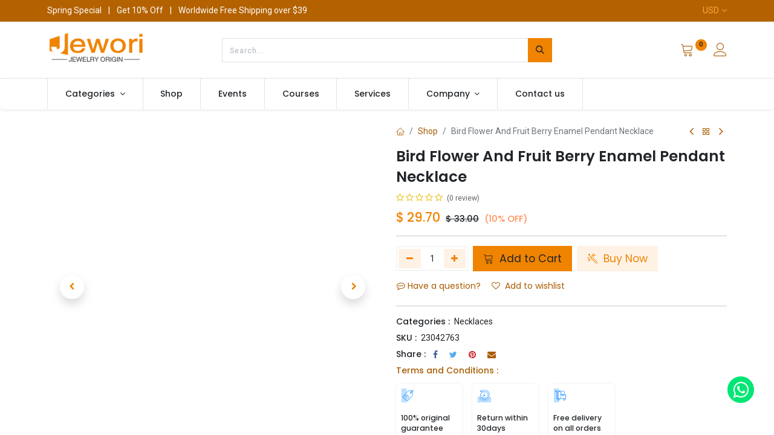

--- FILE ---
content_type: text/html; charset=utf-8
request_url: https://www.jewori.com/shop/23042763-bird-flower-and-fruit-berry-enamel-pendant-necklace-1670
body_size: 19284
content:

        

    
<!DOCTYPE html>
        
        
<html lang="en-US" data-website-id="1" data-main-object="product.template(1670,)" data-add2cart-redirect="1">
    <head>
        <meta charset="utf-8"/>
        <meta http-equiv="X-UA-Compatible" content="IE=edge,chrome=1"/>
        <meta name="viewport" content="width=device-width, initial-scale=1"/>
        <meta name="generator" content="Odoo"/>
            
        <meta property="og:type" content="website"/>
        <meta property="og:title" content="Bird Flower And Fruit Berry Enamel Pendant Necklace"/>
        <meta property="og:site_name" content="Jewori Limited"/>
        <meta property="og:url" content="https://www.jewori.com/shop/23042763-bird-flower-and-fruit-berry-enamel-pendant-necklace-1670"/>
        <meta property="og:image" content="https://www.jewori.com/web/image/product.template/1670/image_1024?unique=ef0944e"/>
        <meta property="og:description"/>
            
        <meta name="twitter:card" content="summary_large_image"/>
        <meta name="twitter:title" content="Bird Flower And Fruit Berry Enamel Pendant Necklace"/>
        <meta name="twitter:image" content="https://www.jewori.com/web/image/product.template/1670/image_1024?unique=ef0944e"/>
        <meta name="twitter:description"/>
        
        <link rel="canonical" href="https://www.jewori.com/shop/23042763-bird-flower-and-fruit-berry-enamel-pendant-necklace-1670"/>
        
        <link rel="preconnect" href="https://fonts.gstatic.com/" crossorigin=""/>
        <title> Bird Flower And Fruit Berry Enamel Pendant Necklace | Jewori </title>
        <link type="image/x-icon" rel="shortcut icon" href="/web/image/website/1/favicon?unique=95d0346"/>
        <link rel="preload" href="/web/static/src/libs/fontawesome/fonts/fontawesome-webfont.woff2?v=4.7.0" as="font" crossorigin=""/>
            <link rel="preload" href="/theme_prime/static/lib/Droggol-Pack-v1.0/fonts/Droggol-Pack.ttf?4iwoe7" as="font" crossorigin=""/>
            <link rel="stylesheet" type="text/css" href="/theme_prime/static/lib/Droggol-Pack-v1.0/droggol-pack-8.css"/>
        <link type="text/css" rel="stylesheet" href="/web/assets/57608-32c6fe0/1/web.assets_frontend.min.css" data-asset-bundle="web.assets_frontend" data-asset-version="32c6fe0"/>
        <script id="web.layout.odooscript" type="text/javascript">
            var odoo = {
                csrf_token: "9bd695f88211d7b42a9f279a2532be2ff36a87cao1800674913",
                debug: "",
            };
        </script>
            <script type="text/javascript">
                odoo.dr_theme_config = {"json_sidebar_config": {"category_sidebar_style": "2", "category_sidebar_show_count": true, "menu_sidebar_show_category": true, "cart_sidebar_free_delivery_progress": false}, "json_shop_layout": {"layout": "prime", "show_view_switcher": true, "default_view_mode": "grid", "load_more_products": "scroll"}, "json_shop_product_item": {"style": "1", "image_size": "default", "image_fill": "cover", "show_add_to_cart": true, "show_wishlist": true, "show_compare": true, "show_quick_view": true, "show_similar_products": true, "show_product_preview_swatches": true, "show_rating": true, "show_stock_label": false}, "json_shop_category_pills": {"active": true, "style": "2", "show_child_categories": true, "hide_in_desktop": false}, "json_shop_filters": {"lazy_method": true, "filter_style": "1", "filter_position": "left", "show_in_sidebar": true, "collapsible_category": true, "collapsible_attribute": true, "show_category_count": true, "show_attribute_count": false, "hide_extra_attrib_value": false, "show_rating_filter": true, "show_availability_filter": false, "show_tags_filter": false}, "json_zoom": {"zoom_enabled": false, "zoom_factor": 2}, "bool_enable_ajax_load": false, "json_bottom_bar": {"show_bottom_bar": true, "show_bottom_bar_on_scroll": false, "filters": true, "actions": ["tp_home", "tp_search", "tp_wishlist", "tp_offer", "tp_brands", "tp_category", "tp_orders"]}, "bool_sticky_add_to_cart": true, "json_general_language_pricelist_selector": {"hide_country_flag": false}, "json_b2b_shop_config": {"dr_enable_b2b": false, "dr_only_assigned_pricelist": false}, "json_mobile": {}, "json_product_search": {"advance_search": true, "search_category": true, "search_attribute": true, "search_suggestion": true, "search_limit": 10, "search_max_product": 3, "search_fuzzy": true, "search_fill_products": false, "search_report": true, "delete_search_report": 90}, "json_brands_page": {"disable_brands_grouping": false}, "cart_flow": "default", "theme_installed": true, "pwa_active": false, "bool_product_offers": true, "bool_show_products_nav": true, "is_public_user": true, "has_sign_up": false};
            </script>
        <script type="text/javascript">
            odoo.__session_info__ = {"is_admin": false, "is_system": false, "is_website_user": true, "user_id": false, "is_frontend": true, "profile_session": null, "profile_collectors": null, "profile_params": null, "show_effect": true, "bundle_params": {"lang": "en_US", "website_id": 1}, "translationURL": "/website/translations", "cache_hashes": {"translations": "3e16b993ea950e849ab52c0ac9826011aa92b5f6"}, "recaptcha_public_key": "6LdPzcgqAAAAAAYPAcUMYLCyV2ZXO0mSqWg-NDsM", "geoip_country_code": null, "geoip_phone_code": null};
            if (!/(^|;\s)tz=/.test(document.cookie)) {
                const userTZ = Intl.DateTimeFormat().resolvedOptions().timeZone;
                document.cookie = `tz=${userTZ}; path=/`;
            }
        </script>
        <script defer="defer" type="text/javascript" src="/web/assets/479-8e25ece/1/web.assets_frontend_minimal.min.js" data-asset-bundle="web.assets_frontend_minimal" data-asset-version="8e25ece"></script>
        <script defer="defer" type="text/javascript" data-src="/web/assets/57609-3c43b42/1/web.assets_frontend_lazy.min.js" data-asset-bundle="web.assets_frontend_lazy" data-asset-version="3c43b42"></script>
        
        
    </head>
    <body>

        <div id="wrapwrap" class="   ">
            
            <div class="offcanvas offcanvas-start tp-menu-sidebar tp-offcanvas-sidebar" tabindex="-1" aria-hidden="true">
                <div class="offcanvas-body p-0">
                    <div class="p-3 tp-user-info-container">
                        <div class="d-flex justify-content-between">
                            <div class="border border-white p-1">
                                <span class="tp-user-logo text-bg-primary fw-bold rounded d-inline-block text-center">
                                    <i class="dri dri-user"></i>
                                </span>
                            </div>
                            <div class="flex-shrink-1">
                                <button type="button" class="btn-close text-white" data-bs-dismiss="offcanvas" title="Close" aria-label="Close"></button>
                            </div>
                        </div>
                        <div class="mt-3 d-flex align-items-center justify-content-between">
                            <h6 class="mb-0 text-white">
                                        <a href="/web/login" class="link-light">
                                            Login <span class="mx-1">•</span> Register
                                        </a>
                            </h6>
                        </div>
                    </div>
                    <ul class="nav navbar-nav py-2 border-bottom tp-hook-special-menu">
                        <li class="nav-item">
                            <a role="menuitem" href="/" class="nav-link tp-category-action" data-position="start">
                                <div class="d-flex align-items-center fw-bold">
                                    <svg xmlns="http://www.w3.org/2000/svg" width="1em" height="1em" fill="currentColor" class="bi bi-grid" viewBox="0 0 16 16">
                                        <path d="M1 2.5A1.5 1.5 0 0 1 2.5 1h3A1.5 1.5 0 0 1 7 2.5v3A1.5 1.5 0 0 1 5.5 7h-3A1.5 1.5 0 0 1 1 5.5v-3zM2.5 2a.5.5 0 0 0-.5.5v3a.5.5 0 0 0 .5.5h3a.5.5 0 0 0 .5-.5v-3a.5.5 0 0 0-.5-.5h-3zm6.5.5A1.5 1.5 0 0 1 10.5 1h3A1.5 1.5 0 0 1 15 2.5v3A1.5 1.5 0 0 1 13.5 7h-3A1.5 1.5 0 0 1 9 5.5v-3zm1.5-.5a.5.5 0 0 0-.5.5v3a.5.5 0 0 0 .5.5h3a.5.5 0 0 0 .5-.5v-3a.5.5 0 0 0-.5-.5h-3zM1 10.5A1.5 1.5 0 0 1 2.5 9h3A1.5 1.5 0 0 1 7 10.5v3A1.5 1.5 0 0 1 5.5 15h-3A1.5 1.5 0 0 1 1 13.5v-3zm1.5-.5a.5.5 0 0 0-.5.5v3a.5.5 0 0 0 .5.5h3a.5.5 0 0 0 .5-.5v-3a.5.5 0 0 0-.5-.5h-3zm6.5.5A1.5 1.5 0 0 1 10.5 9h3a1.5 1.5 0 0 1 1.5 1.5v3a1.5 1.5 0 0 1-1.5 1.5h-3A1.5 1.5 0 0 1 9 13.5v-3zm1.5-.5a.5.5 0 0 0-.5.5v3a.5.5 0 0 0 .5.5h3a.5.5 0 0 0 .5-.5v-3a.5.5 0 0 0-.5-.5h-3z"></path>
                                    </svg>
                                    <span class="ms-2">Shop By Categories</span>
                                </div>
                            </a>
                        </li>
                    </ul>
    <ul id="top_menu" class="nav navbar-nav o_menu_loading flex-grow-1">
        
    <li class="nav-item   dropdown  position-static">
        <a data-bs-toggle="dropdown" href="#" class="nav-link dropdown-toggle o_mega_menu_toggle">
            <span>
                <span>Categories</span>
            </span>
        </a>
        <div data-name="Mega Menu" class="dropdown-menu o_mega_menu ">
        






<section class="s_tp_mega_menu_category_snippet tp-mega-menu-snippet tp-droggol-dynamic-snippet bg-white pt32 pb32 o_colored_level" data-tp-snippet-id="s_tp_mega_menu_category_snippet" style="background-image: none;" data-selection-info='{"selectionType":"manual","recordsIDs":[2,3,5,6,7,24,34,27]}' data-ui-config-info='{"style":"s_tp_hierarchical_category_style_1","childOrder":"sequence","productListing":"newArrived","limit":5,"activeActions":["brand","label","count"]}' data-name="Categories Listing">
            <div class="container s_tp_mega_menu_category_snippet_wrapper"></div>
        </section></div>
    </li>
    <li class="nav-item  ">
        <a role="menuitem" href="/shop" class="nav-link ">
            <span>
                <span>Shop</span>
            </span>
        </a>
    </li>
    <li class="nav-item  ">
        <a role="menuitem" href="/event" class="nav-link ">
            <span>
                <span>Events</span>
            </span>
        </a>
    </li>
    <li class="nav-item  ">
        <a role="menuitem" href="/slides" class="nav-link ">
            <span>
                <span>Courses</span>
            </span>
        </a>
    </li>
    <li class="nav-item  ">
        <a role="menuitem" href="/our-services" class="nav-link ">
            <span>
                <span>Services</span>
            </span>
        </a>
    </li>
    <li class="nav-item   dropdown  ">
        <a data-bs-toggle="dropdown" href="#" class="nav-link dropdown-toggle ">
            <span>
                <span>Company</span>
            </span>
        </a>
        <ul class="dropdown-menu" role="menu">
    <li class="  ">
        <a role="menuitem" href="/blog/2" class="dropdown-item ">
            <span>
                <span>News</span>
            </span>
        </a>
    </li>
    <li class="  ">
        <a role="menuitem" href="/blog/3" class="dropdown-item ">
            <span>
                <span>Success Stories</span>
            </span>
        </a>
    </li>
    <li class="  ">
        <a role="menuitem" href="/about-us" class="dropdown-item ">
            <span>
                <span>About Us</span>
            </span>
        </a>
    </li>
        </ul>
    </li>
    <li class="nav-item  ">
        <a role="menuitem" href="/contactus" class="nav-link ">
            <span>
                <span>Contact us</span>
            </span>
        </a>
    </li>
                    
    </ul>
                    <ul class="nav navbar-nav py-2 border-top tp-hook-extra-menu">
                        <li class="nav-item">
                            <a href="/shop/cart" class="nav-link">
                                <div class="d-flex align-items-center">
                                    <i class="dri dri-cart"></i>
                                    <div class="d-flex align-items-center">
                                        <h6 class="mb-0 ms-2">My Cart</h6> <span class="ms-2">(<span class="my_cart_quantity" data-order-id="">0</span>)</span>
                                    </div>
                                </div>
                            </a>
                        </li>
                        <li class="nav-item">
                            <a href="/shop/wishlist" class="nav-link">
                                <div class="d-flex align-items-center">
                                    <i class="dri dri-wishlist"></i>
                                    <div class="d-flex align-items-center">
                                        <h6 class="mb-0 ms-2">My Wishlist</h6> <span class="ms-2">(<span class="tp-wishlist-counter">0</span>)</span>
                                    </div>
                                </div>
                            </a>
                        </li>
                    </ul>
                </div>
        

            <div class=" d-flex justify-content-center py-2 border-top dropdown o_not_editable">
                <a href="#" data-bs-toggle="dropdown" aria-haspopup="true" aria-expanded="true" class="dropdown-toggle d-flex align-items-center text-dark">
                            <span class="ms-1">USD</span>
                </a>
                <div class="dropdown-menu" role="menu">
                        <li class="dropdown-item">
                            <select class="custom-select form-control tp-select-pricelist">
                                    <option selected="selected" value="/shop/change_pricelist/3">
                                        $ USD
                                    </option>
                                    <option value="/shop/change_pricelist/5">
                                        € EUR
                                    </option>
                                    <option value="/shop/change_pricelist/7">
                                        $ CAD
                                    </option>
                                    <option value="/shop/change_pricelist/1">
                                        $ HKD
                                    </option>
                                    <option value="/shop/change_pricelist/9">
                                        руб RUB
                                    </option>
                            </select>
                        </li>
                </div>
            </div>
        
            </div>
            
            <div class="offcanvas offcanvas-end tp-account-info-sidebar tp-offcanvas-sidebar bg-200" tabindex="-1" aria-hidden="true">
                <div class="d-flex justify-content-between align-items-center bg-white border-bottom p-3">
                    <div class="d-flex align-items-center">
                        <i class="dri dri-user tp-bg-soft-primary text-primary rounded-circle me-3 tp-header-icon"></i>
                        <h5 class="mb-0">Guest</h5>
                    </div>
                    <button type="button" class="btn-close" data-bs-dismiss="offcanvas" title="Close" aria-label="Close"></button>
                </div>
                <div class="tp-scrollable-y flex-grow-1">
                    <ul class="list-group p-2 mt-2 tp-hook-public-user">
                        <a href="/web/login" class="list-group-item list-group-item-action d-flex align-items-center">
                            <div class="d-flex align-items-center">
                                <svg xmlns="http://www.w3.org/2000/svg" width="1em" height="1em" fill="currentColor" class="bi bi-box-arrow-in-right" viewBox="0 0 16 16">
                                    <path fill-rule="evenodd" d="M6 3.5a.5.5 0 0 1 .5-.5h8a.5.5 0 0 1 .5.5v9a.5.5 0 0 1-.5.5h-8a.5.5 0 0 1-.5-.5v-2a.5.5 0 0 0-1 0v2A1.5 1.5 0 0 0 6.5 14h8a1.5 1.5 0 0 0 1.5-1.5v-9A1.5 1.5 0 0 0 14.5 2h-8A1.5 1.5 0 0 0 5 3.5v2a.5.5 0 0 0 1 0v-2z"></path>
                                    <path fill-rule="evenodd" d="M11.854 8.354a.5.5 0 0 0 0-.708l-3-3a.5.5 0 1 0-.708.708L10.293 7.5H1.5a.5.5 0 0 0 0 1h8.793l-2.147 2.146a.5.5 0 0 0 .708.708l3-3z"></path>
                                </svg>
                                <h6 class="mb-0 ms-3">Login</h6>
                            </div>
                        </a>
                        <a href="/web/signup" class="list-group-item list-group-item-action d-flex align-items-center">
                            <div class="d-flex align-items-center">
                                <svg xmlns="http://www.w3.org/2000/svg" width="1em" height="1em" fill="currentColor" class="bi bi-person-plus" viewBox="0 0 16 16">
                                    <path d="M6 8a3 3 0 1 0 0-6 3 3 0 0 0 0 6zm2-3a2 2 0 1 1-4 0 2 2 0 0 1 4 0zm4 8c0 1-1 1-1 1H1s-1 0-1-1 1-4 6-4 6 3 6 4zm-1-.004c-.001-.246-.154-.986-.832-1.664C9.516 10.68 8.289 10 6 10c-2.29 0-3.516.68-4.168 1.332-.678.678-.83 1.418-.832 1.664h10z"></path>
                                    <path fill-rule="evenodd" d="M13.5 5a.5.5 0 0 1 .5.5V7h1.5a.5.5 0 0 1 0 1H14v1.5a.5.5 0 0 1-1 0V8h-1.5a.5.5 0 0 1 0-1H13V5.5a.5.5 0 0 1 .5-.5z"></path>
                                </svg>
                                <h6 class="mb-0 ms-3">Register</h6>
                            </div>
                        </a>
                    </ul>
                    <ul class="list-group p-2 mt-2 tp-hook-generic">
                        <a href="/shop/cart" class="list-group-item list-group-item-action d-flex align-items-center">
                            <div class="d-flex align-items-center">
                                <i class="dri dri-cart"></i>
                                <div class="d-flex align-items-center">
                                    <h6 class="mb-0 ms-3">My Cart</h6> <span class="ms-2">(<span class="my_cart_quantity" data-order-id="">0</span>)</span>
                                </div>
                            </div>
                        </a>
                        <a href="/shop/wishlist" class="list-group-item list-group-item-action d-flex align-items-center">
                            <div class="d-flex align-items-center">
                                <i class="dri dri-wishlist"></i>
                                <div class="d-flex align-items-center">
                                    <h6 class="mb-0 ms-3">My Wishlist</h6> <span class="ms-2">(<span class="tp-wishlist-counter">0</span>)</span>
                                </div>
                            </div>
                        </a>
                    </ul>
                </div>
            </div>
        <div class="tp-bottombar-component o_not_editable w-100 tp-bottombar-component-style-1 p-0 tp-has-drower-element  ">
            <div class="d-flex justify-content-center align-items-center border-bottom tp-bottom-bar-add-to-cart">
                <a class="mx-3" href="#">
                    <img class="o_image_40_cover tp-rounded-border border product-img" src="/web/image/product.template/1670/image_128" alt="Bird Flower And Fruit Berry Enamel Pendant Necklace" loading="lazy"/>
                </a>
                <span class="mx-3">
                    <p class="mb-0 small fw-bold">Price:</p>
                    <p class="mb-0 small text-primary"><span class="product-price" data-oe-type="monetary" data-oe-expression="combination_info[&#39;price&#39;]">$ <span class="oe_currency_value">23.25</span></span></p>
                </span>
                <button class="product-add-to-cart btn btn-primary-soft m-2 tp-rounded-border btn-block">
                    <i class="dri dri-cart"></i> Add to Cart
                </button>
            </div>

            <ul class="list-inline my-2 px-5 d-flex tp-bottombar-main-element justify-content-between">
                    
        <li class="list-inline-item o_not_editable position-relative tp-bottom-action-btn text-center  ">
            <a aria-label="Home" class=" " href="/">
                <i class="tp-action-btn-icon fa fa-home"></i>
            </a>
            <div class="tp-action-btn-label">Home</div>
        </li>
                    
        <li class="list-inline-item o_not_editable position-relative tp-bottom-action-btn text-center tp-search-sidebar-action ">
            <a aria-label="Search" class=" " href="#">
                <i class="tp-action-btn-icon dri dri-search"></i>
            </a>
            <div class="tp-action-btn-label">Search</div>
        </li>
                    
                        <li class="list-inline-item text-center tp-bottom-action-btn tp-drawer-action-btn align-items-center d-flex justify-content-center rounded-circle">
                            <a href="#" aria-label="Open menu"><i class="tp-drawer-icon fa fa-th"></i></a>
                        </li>
        <li class="list-inline-item o_not_editable position-relative tp-bottom-action-btn text-center  ">
            <a aria-label="Wishlist" class="o_wsale_my_wish tp-force-d-block " href="/shop/wishlist">
                <i class="tp-action-btn-icon dri dri-wishlist"></i>
                <sup class="my_wish_quantity o_animate_blink badge text-bg-primary">0</sup>
            </a>
            <div class="tp-action-btn-label">Wishlist</div>
        </li>
                    
                    
                    
                    
                <li class="list-inline-item o_not_editable tp-bottom-action-btn">
                    <a href="#" class="tp-account-info-sidebar-action tp-action-btn-icon" aria-label="Account Info">
                        <i class="dri dri-user"></i>
                    </a>
                    <div class="tp-action-btn-label">Account</div>
                </li>
            </ul>
            <hr class="mx-4"/>
            <ul class="list-inline d-flex my-2 px-5 tp-bottombar-secondary-element justify-content-between">
        <li class="list-inline-item o_not_editable position-relative tp-bottom-action-btn text-center  ">
            <a aria-label="Offers" class=" " href="/offers">
                <i class="tp-action-btn-icon dri dri-bolt"></i>
            </a>
            <div class="tp-action-btn-label">Offers</div>
        </li>
        <li class="list-inline-item o_not_editable position-relative tp-bottom-action-btn text-center  ">
            <a aria-label="Brands" class=" " href="/shop/all-brands">
                <i class="tp-action-btn-icon dri dri-tag-l "></i>
            </a>
            <div class="tp-action-btn-label">Brands</div>
        </li>
        <li class="list-inline-item o_not_editable position-relative tp-bottom-action-btn text-center tp-category-action ">
            <a aria-label="Category" class=" " href="#">
                <i class="tp-action-btn-icon dri dri-category"></i>
            </a>
            <div class="tp-action-btn-label">Category</div>
        </li>
        <li class="list-inline-item o_not_editable position-relative tp-bottom-action-btn text-center  ">
            <a aria-label="Orders" class=" " href="/my/orders">
                <i class="tp-action-btn-icon fa fa-file-text-o"></i>
            </a>
            <div class="tp-action-btn-label">Orders</div>
        </li>
            </ul>
        </div>
                <header id="top" data-anchor="true" data-name="Header" class="  o_header_standard o_hoverable_dropdown">
    <div class="tp-preheader o_colored_level o_cc" data-name="Preheader">
      <div class="container">
        <div class="row justify-content-lg-between justify-content-center">
          <div class="col-auto py-2">
            <div class="oe_structure oe_structure_solo">
              <section class="s_text_block o_colored_level" data-snippet="s_text_block" data-name="Text" style="background-image: none;">
                <div class="container">
                  <div>Spring Special <span class="mx-2">|</span> Get 10% Off <span class="mx-2">|</span> Worldwide Free Shipping over $39</div>
                </div>
              </section>
            </div>
          </div>
          <div class="col-auto py-2 text-end d-none d-lg-block">
        

            <div class="  dropdown o_not_editable">
                <a href="#" data-bs-toggle="dropdown" aria-haspopup="true" aria-expanded="true" class="dropdown-toggle d-flex align-items-center ">
                            <span class="ms-1">USD</span>
                </a>
                <div class="dropdown-menu" role="menu">
                        <li class="dropdown-item">
                            <select class="custom-select form-control tp-select-pricelist">
                                    <option selected="selected" value="/shop/change_pricelist/3">
                                        $ USD
                                    </option>
                                    <option value="/shop/change_pricelist/5">
                                        € EUR
                                    </option>
                                    <option value="/shop/change_pricelist/7">
                                        $ CAD
                                    </option>
                                    <option value="/shop/change_pricelist/1">
                                        $ HKD
                                    </option>
                                    <option value="/shop/change_pricelist/9">
                                        руб RUB
                                    </option>
                            </select>
                        </li>
                </div>
            </div>
        
          </div>
        </div>
      </div>
    </div>
                    
                <div class="tp-header-box o_colored_level o_cc">
                <div class="container">
                    <div class="row justify-content-center justify-content-lg-between align-items-center">
                        <div class="col-3 py-3">
                            
    <a href="/" class="navbar-brand logo d-none d-lg-inline-block">
            
            <span role="img" aria-label="Logo of Jewori" title="Jewori"><img src="/web/image/website/1/logo/Jewori?unique=95d0346" class="img img-fluid" width="95" height="40" alt="Jewori" loading="lazy"/></span>
        </a>
    
                        </div>
                        <div class="col-6 py-3">
                            
    <form method="get" class="o_searchbar_form o_wait_lazy_js s_searchbar_input mx-auto w-100 o_wsale_products_searchbar_form o_not_editable" action="/shop" data-snippet="s_searchbar_input">
            <div role="search" class="input-group  ">
        <input type="search" name="search" class="search-query form-control oe_search_box None" placeholder="Search..." value="" data-search-type="products" data-limit="5" data-display-image="true" data-display-description="true" data-display-extra-link="true" data-display-detail="true" data-order-by="name asc"/>
        <button type="submit" aria-label="Search" title="Search" class="btn oe_search_button btn-primary">
            <i class="oi oi-search"></i>
        </button>
    </div>

            <input name="order" type="hidden" class="o_search_order_by" value="name asc"/>
            
                            
        </form>
                        </div>
                        <div class="col-3 py-3 text-end">
                            <ul class="list-inline m-0 tp-account-info">

        
            <li class="list-inline-item o_not_editable o_wsale_my_cart tp-cart-sidebar-action  ">
                <a href="/shop/cart">
                    <i class="dri dri-cart"></i>
                    <sup class="my_cart_quantity badge text-bg-primary" data-order-id="">0</sup>
                </a>
            </li>
        

        
            <li class="list-inline-item o_not_editable o_wsale_my_wish d-none o_wsale_my_wish_hide_empty ">
                <a href="/shop/wishlist">
                    <i class="dri dri-wishlist"></i>
                    <sup class="my_wish_quantity o_animate_blink badge text-bg-primary">0</sup>
                </a>
            </li>
        

        <li class="list-inline-item o_not_editable ">
            <a href="#" class="tp-account-info-sidebar-action" aria-label="Account Info">
                <i class="dri dri-user"></i>
            </a>
        </li>
                            </ul>
                        </div>
                    </div>
                </div>
            </div>
    <nav data-name="Navbar" class="navbar navbar-expand-lg navbar-light o_colored_level o_cc shadow-sm">
        
                <div id="top_menu_container" class="container justify-content-between">
                    
        <a href="#" class="tp-menu-sidebar-action d-lg-none">
            <svg xmlns="http://www.w3.org/2000/svg" width="1em" height="1em" fill="currentColor" class="bi bi-list" viewBox="0 0 16 16">
                <path fill-rule="evenodd" d="M2.5 12a.5.5 0 0 1 .5-.5h10a.5.5 0 0 1 0 1H3a.5.5 0 0 1-.5-.5zm0-4a.5.5 0 0 1 .5-.5h10a.5.5 0 0 1 0 1H3a.5.5 0 0 1-.5-.5zm0-4a.5.5 0 0 1 .5-.5h10a.5.5 0 0 1 0 1H3a.5.5 0 0 1-.5-.5z"></path>
            </svg>
        </a>
                    
                    <a href="/" class="navbar-brand logo d-lg-none o_offcanvas_logo_container">
                        <span role="img" aria-label="Logo of Jewori" title="Jewori"><img src="/web/image/website/1/logo/Jewori?unique=95d0346" class="img img-fluid" width="95" height="40" alt="Jewori" loading="lazy"/></span>
                    </a>
                    
        
            <div class="tp-account-info o_not_editable o_wsale_my_cart tp-cart-sidebar-action d-lg-none">
                <a href="/shop/cart">
                    <i class="dri dri-cart"></i>
                    <sup class="my_cart_quantity badge text-bg-primary" data-order-id="">0</sup>
                </a>
            </div>
        
                    
                    <div id="top_menu_collapse" class="collapse navbar-collapse order-last order-lg-0">
    <ul id="top_menu" class="nav navbar-nav o_menu_loading flex-grow-1">
        
                            
    <li class="nav-item   dropdown  position-static">
        <a data-bs-toggle="dropdown" href="#" class="nav-link dropdown-toggle o_mega_menu_toggle">
            <span>
                <span>Categories</span>
            </span>
        </a>
        <div data-name="Mega Menu" class="dropdown-menu o_mega_menu ">
        






<section class="s_tp_mega_menu_category_snippet tp-mega-menu-snippet tp-droggol-dynamic-snippet bg-white pt32 pb32 o_colored_level" data-tp-snippet-id="s_tp_mega_menu_category_snippet" style="background-image: none;" data-selection-info='{"selectionType":"manual","recordsIDs":[2,3,5,6,7,24,34,27]}' data-ui-config-info='{"style":"s_tp_hierarchical_category_style_1","childOrder":"sequence","productListing":"newArrived","limit":5,"activeActions":["brand","label","count"]}' data-name="Categories Listing">
            <div class="container s_tp_mega_menu_category_snippet_wrapper"></div>
        </section></div>
    </li>
    <li class="nav-item  ">
        <a role="menuitem" href="/shop" class="nav-link ">
            <span>
                <span>Shop</span>
            </span>
        </a>
    </li>
    <li class="nav-item  ">
        <a role="menuitem" href="/event" class="nav-link ">
            <span>
                <span>Events</span>
            </span>
        </a>
    </li>
    <li class="nav-item  ">
        <a role="menuitem" href="/slides" class="nav-link ">
            <span>
                <span>Courses</span>
            </span>
        </a>
    </li>
    <li class="nav-item  ">
        <a role="menuitem" href="/our-services" class="nav-link ">
            <span>
                <span>Services</span>
            </span>
        </a>
    </li>
    <li class="nav-item   dropdown  ">
        <a data-bs-toggle="dropdown" href="#" class="nav-link dropdown-toggle ">
            <span>
                <span>Company</span>
            </span>
        </a>
        <ul class="dropdown-menu" role="menu">
    <li class="  ">
        <a role="menuitem" href="/blog/2" class="dropdown-item ">
            <span>
                <span>News</span>
            </span>
        </a>
    </li>
    <li class="  ">
        <a role="menuitem" href="/blog/3" class="dropdown-item ">
            <span>
                <span>Success Stories</span>
            </span>
        </a>
    </li>
    <li class="  ">
        <a role="menuitem" href="/about-us" class="dropdown-item ">
            <span>
                <span>About Us</span>
            </span>
        </a>
    </li>
        </ul>
    </li>
    <li class="nav-item  ">
        <a role="menuitem" href="/contactus" class="nav-link ">
            <span>
                <span>Contact us</span>
            </span>
        </a>
    </li>
                        
    </ul>
                    </div>
                </div>
            
    </nav>
        
        </header>
                <main>
                    
            <div itemscope="itemscope" itemtype="http://schema.org/Product" id="wrap" class="js_sale o_wsale_product_page ecom-zoomable zoomodoo-next" data-ecom-zoom-auto="1" data-ecom-zoom-click="1">
                <div class="oe_structure oe_empty oe_structure_not_nearest" id="oe_structure_website_sale_product_1" data-editor-message="DROP BUILDING BLOCKS HERE TO MAKE THEM AVAILABLE ACROSS ALL PRODUCTS"></div>
                <section id="product_detail" class="container oe_website_sale discount" data-view-track="1" data-product-tracking-info="{&#34;item_id&#34;: 2778, &#34;item_name&#34;: &#34;[23042763] Bird Flower And Fruit Berry Enamel Pendant Necklace&#34;, &#34;item_category&#34;: &#34;All&#34;, &#34;currency&#34;: &#34;CNY&#34;, &#34;price&#34;: 33.0}">
                    <div class="row" id="product_detail_main" data-name="Product Page" data-image_width="50_pc" data-image_layout="carousel">
                        <div class="col-lg-6 o_wsale_product_images position-relative mt-4">
        <div id="o-carousel-product" class="carousel slide position-sticky mb-3 overflow-hidden" data-bs-ride="carousel" data-bs-interval="0" data-name="Product Carousel">
            <div class="o_carousel_product_outer carousel-outer position-relative flex-grow-1">
                <div class="carousel-inner h-100">
                        <div class="carousel-item h-100 active">
        <div class="d-flex align-items-center justify-content-center h-100 oe_unmovable position-relative">
                <div class="d-flex align-items-center justify-content-center h-100 oe_unmovable position-relative"><img src="/web/image/product.product/2778/image_1024/%5B23042763%5D%20Bird%20Flower%20And%20Fruit%20Berry%20Enamel%20Pendant%20Necklace?unique=ef0944e" class="img img-fluid oe_unmovable product_detail_img mh-100" alt="Bird Flower And Fruit Berry Enamel Pendant Necklace" loading="lazy"/></div>
            </div>
                        </div>
                        <div class="carousel-item h-100">
        <div class="d-flex align-items-center justify-content-center h-100 oe_unmovable position-relative">
                <div class="d-flex align-items-center justify-content-center h-100 oe_unmovable position-relative"><img src="/web/image/product.image/5494/image_1024/Bird%20Flower%20And%20Fruit%20Berry%20Enamel%20Pendant%20Necklace?unique=58f2a30" class="img img-fluid oe_unmovable product_detail_img mh-100" alt="Bird Flower And Fruit Berry Enamel Pendant Necklace" loading="lazy"/></div>
            </div>
                        </div>
                </div>
                    <a class="carousel-control-prev" href="#o-carousel-product" role="button" data-bs-slide="prev">
                        <span class=" fa fa-chevron-left oe_unmovable tp-icon-center-2 dr-p-icon border-0 shadow" role="img" aria-label="Previous" title="Previous"></span>
                    </a>
                    <a class="carousel-control-next" href="#o-carousel-product" role="button" data-bs-slide="next">
                        <span class=" fa fa-chevron-right oe_unmovable tp-icon-center-2 dr-p-icon border-0 shadow" role="img" aria-label="Next" title="Next"></span>
                    </a>
            </div>
        <div class="o_carousel_product_indicators pt-2 overflow-hidden">
            <ol class="carousel-indicators  position-static pt-2 pt-lg-0 mx-auto my-0 text-start">
                <li data-bs-target="#o-carousel-product" class="align-top position-relative active" data-bs-slide-to="0">
                    <div><img src="/web/image/product.product/2778/image_128/%5B23042763%5D%20Bird%20Flower%20And%20Fruit%20Berry%20Enamel%20Pendant%20Necklace?unique=ef0944e" class="img o_image_64_cover" alt="Bird Flower And Fruit Berry Enamel Pendant Necklace" loading="lazy"/></div>
                </li><li data-bs-target="#o-carousel-product" class="align-top position-relative " data-bs-slide-to="1">
                    <div><img src="/web/image/product.image/5494/image_128/Bird%20Flower%20And%20Fruit%20Berry%20Enamel%20Pendant%20Necklace?unique=58f2a30" class="img o_image_64_cover" alt="Bird Flower And Fruit Berry Enamel Pendant Necklace" loading="lazy"/></div>
                </li>
            </ol>
        </div>
        </div>
                        </div>
            <div class="modal fade" id="sh_website_ask_question_modal" tabindex="-1" role="dialog" aria-labelledby="exampleModalLabel" aria-hidden="true">
                <div class="modal-dialog modal-dialog-centered" role="document">
                    <div class="modal-content">
                        <div class="modal-header border-bottom-0">
                            <h5 class="modal-title" id="exampleModalLabel">
                                <span class="fa fa-commenting-o"></span>
                                ASK A QUESTION
                            </h5>
                            <button type="button" class="close btn" data-bs-dismiss="modal" aria-label="Close">
                                <span class="fa fa-times"></span>
                            </button>
                        </div>

                        <div class="js_cls_sh_website_ask_question_msg"></div>

                        <form method="post" class="js_cls_sh_website_ask_question_form" style="display: block;">
                            <div class="modal-body">
                                <div class="sh_left_modal" style="width: 50%; float: left; padding-left: 10px;">
                                    <div class="mb-3">
                                        <label for="name" class="form-label">Name</label>
                                        <span class="star" style="color: red;">*</span>
                                        <input type="name" name="name" class="form-control" id="name" required="True"/>
                                    </div>
                                    <div class="mb-3">
                                        <label for="email1" class="form-label">Email</label>
                                        <span class="star" style="color: red;">*</span>
                                        <input type="email" name="email" class="form-control" id="email1" aria-describedby="emailHelp" required="True"/>
                                    </div>

                                    <div class="mb-3">
                                        <label for="number" class="form-label">Phone Number</label>
                                        <input type="number" autocomplete="off" name="phone" class="form-control" id="number" inputmode="numeric"/>
                                    </div>

                                    <div class="mb-3">
                                        <label for="product-reference" class="form-label">Product Reference</label>
                                        <input type="text" name="default_code" class="form-control" id="reference" readonly="true"/>
                                    </div>
                                    <span class="required_note">
                                        * Name, Email and Question are required fields.
                                    </span>
                                </div>

                                <div class="sh_right_part" style="width: 50%; float: right; padding-left: 10px;">
                                    <div class="form-group">
                                        <label class="label" for="comment">Question</label>
                                        <span class="star">*</span>
                                        <div class="control">
                                            <textarea name="comment" id="comment" title="Question" class="form-control" cols="5" required="True" aria-required="true" style="height: 250px; border-radius: 0;"></textarea>
                                        </div>
                                    </div>
                                    <div class="modal-footer border-top-0 d-flex">
                                        <button type="submit" class="btn btn-success">Submit</button>
                                    </div>
                                </div>
                            </div>
                        </form>
                    </div>
                </div>
            </div>
                        <div id="product_details" class="col-lg-6 mt-4">
            <div class="row g-0 justify-content-end tp-breadcrumb-wrapper flex-wrap align-items-center mb-1">
                
                <div class="col-auto mb-2 flex-grow-1 flex-shrink-1">
                    <ol class="breadcrumb p-0 m-0 bg-transparent">
                        <li class="breadcrumb-item">
                            <a href="/"><i class="dri dri-home-l"></i></a>
                        </li>
                        <li class="breadcrumb-item">
                            <a href="/shop">Shop</a>
                        </li>
                        <li class="breadcrumb-item active">
                            <span>Bird Flower And Fruit Berry Enamel Pendant Necklace</span>
                        </li>
                    </ol>
                </div>
                
                <div class="col-auto tp-product-navigator mb-2 flex-grow-0 flex-shrink-0">
                    <a data-content-id="prev" class="btn btn-link btn-sm tp-navigation-btn shadow-none " href="/shop/23042762-bird-and-fruit-berry-enamel-c-shape-dangle-earrings-1669">
                        <i class="fa fa-angle-left"></i>
                    </a>
        <div class="d-flex align-items-center d-none tp-navigation-content" data-content-id="prev">
            <div class="flex-shrink-0">
                <img src="/web/image/product.template/1669/image_128" alt="Bird And Fruit Berry Enamel C Shape Dangle Earrings" loading="lazy"/>
            </div>
            <div class="flex-grow-1 py-1 px-2">
                <h6 class="mb-1">Bird And Fruit Berry Enamel C Shape Dangle Earrings</h6>
                <div>
                        <h6 class="text-primary d-inline-block mb-0" data-oe-type="monetary" data-oe-expression="product_combination_info[&#39;price&#39;]">$ <span class="oe_currency_value">29.70</span></h6>
                        <small style="text-decoration: line-through; white-space: nowrap;" class="oe_default_price ms-1 " data-oe-type="monetary" data-oe-expression="product_combination_info[&#39;list_price&#39;]">$ <span class="oe_currency_value">33.00</span></small>
            <small class="tp-discount-percentage d-none d-md-inline-block ms-1">
                (10% OFF)
            </small>
                </div>
            </div>
        </div>
                    <a class="btn btn-link btn-sm shadow-none" title="Back to products" href="/shop"><i class="dri dri-category"></i></a>
                    <a data-content-id="next" class="btn btn-link btn-sm tp-navigation-btn shadow-none " href="/shop/23042764-bird-fruit-berry-and-flower-branch-enamel-pendant-necklace-1671">
                        <i class="fa fa-angle-right"></i>
                    </a>
        <div class="d-flex align-items-center d-none tp-navigation-content" data-content-id="next">
            <div class="flex-shrink-0">
                <img src="/web/image/product.template/1671/image_128" alt="Bird Fruit Berry And Flower Branch Enamel Pendant Necklace" loading="lazy"/>
            </div>
            <div class="flex-grow-1 py-1 px-2">
                <h6 class="mb-1">Bird Fruit Berry And Flower Branch Enamel Pendant Necklace</h6>
                <div>
                        <h6 class="text-primary d-inline-block mb-0" data-oe-type="monetary" data-oe-expression="product_combination_info[&#39;price&#39;]">$ <span class="oe_currency_value">34.87</span></h6>
                        <small style="text-decoration: line-through; white-space: nowrap;" class="oe_default_price ms-1 " data-oe-type="monetary" data-oe-expression="product_combination_info[&#39;list_price&#39;]">$ <span class="oe_currency_value">38.74</span></small>
            <small class="tp-discount-percentage d-none d-md-inline-block ms-1">
                (10% OFF)
            </small>
                </div>
            </div>
        </div>
                </div>
            </div>
            
                            <h1 itemprop="name" class="h2">Bird Flower And Fruit Berry Enamel Pendant Necklace</h1>
                            <span itemprop="url" style="display:none;">https://www.jewori.com/shop/23042763-bird-flower-and-fruit-berry-enamel-pendant-necklace-1670</span>
                            <span itemprop="image" style="display:none;">https://www.jewori.com/web/image/product.template/1670/image_1920?unique=ef0944e</span>
                                <a href="#o_product_page_reviews" class="o_product_page_reviews_link text-decoration-none">
        <div class="o_website_rating_static">
                    <i class="fa fa-star-o" role="img"></i>
                    <i class="fa fa-star-o" role="img"></i>
                    <i class="fa fa-star-o" role="img"></i>
                    <i class="fa fa-star-o" role="img"></i>
                    <i class="fa fa-star-o" role="img"></i>
                <small class="text-muted ms-1">
                    (0 review)
                </small>
        </div>
                                </a>
                            
                            <form action="/shop/cart/update" method="POST" enctype="multipart/form-data">
                                <input type="hidden" name="csrf_token" value="acf5c5845bed3a13622ad7c1d3ef35ff8fbf8553o1800674912"/>
                                <div class="js_product js_main_product mb-3">
                                    <div>
        <div itemprop="offers" itemscope="itemscope" itemtype="http://schema.org/Offer" class="product_price mt-2 d-inline-block">
            <h3 class="css_editable_mode_hidden h4 mb-0">
                <span class="oe_price text-primary d-inline-block" style="white-space: nowrap;" data-oe-type="monetary" data-oe-expression="combination_info[&#39;price&#39;]">$ <span class="oe_currency_value">29.70</span></span>
                <span itemprop="price" style="display:none;">29.7</span>
             <span id="website_public_price" style="display:none;">29.7</span>
                <span itemprop="priceCurrency" style="display:none;">USD</span>
                <span style="text-decoration: line-through; white-space: nowrap;" itemprop="listPrice" class="oe_default_price ms-1 " data-oe-type="monetary" data-oe-expression="combination_info[&#39;list_price&#39;]">$ <span class="oe_currency_value">33.00</span></span>
            </h3>
            <h3 class="css_non_editable_mode_hidden decimal_precision h4 mb-0" data-precision="2">
                <span>¥ <span class="oe_currency_value">230.00</span></span>
            </h3>
        </div>
        <div id="product_unavailable" class="d-none">
            <h3 class="fst-italic">Not Available For Sale</h3>
        </div>
                                    </div>
            <hr/>
        <ul class="list-unstyled js_add_cart_custom_options nav-stacked" data-option_data="{}" data-option_value_data="{}" data-option_public_data="{}" data-option_value_public_data="{}">

        </ul>
                                    
                                        <input type="hidden" class="product_id" name="product_id" value="2778"/>
                                        <input type="hidden" class="product_template_id" name="product_template_id" value="1670"/>
                                        <input type="hidden" class="product_category_id" name="product_category_id" value="3"/>
                                            <ul class="d-none js_add_cart_variants mb-0" data-attribute_exclusions="{&#39;exclusions: []&#39;}"></ul>
                                    
                                    <p class="css_not_available_msg alert alert-warning">This combination does not exist.</p>
                                    <div id="o_wsale_cta_wrapper" class="d-flex flex-wrap align-items-center mt-3">
        <div contenteditable="false" class="css_quantity input-group d-inline-flex me-2 mb-2 align-middle ">
            <a class="btn btn-link js_add_cart_json" aria-label="Remove one" title="Remove one" href="#">
                <i class="fa fa-minus"></i>
            </a>
            <input type="text" class="form-control quantity text-center" data-min="1" name="add_qty" value="1"/>
            <a class="btn btn-link float_left js_add_cart_json" aria-label="Add one" title="Add one" href="#">
                <i class="fa fa-plus"></i>
            </a>
        </div>
                                        <div id="add_to_cart_wrap" class="d-inline-flex align-items-center mb-2 me-auto">
                                            <a role="button" id="add_to_cart" data-animation-selector=".product_detail_img" class="btn btn-primary btn-lg js_check_product a-submit flex-grow-1" href="#">
                <i class="dri dri-cart me-1"></i> Add to Cart
            </a>
            <a role="button" class="btn btn-primary-soft btn-lg o_we_buy_now ms-2" href="#">
                <i class="dri dri-bolt me-1"></i> Buy Now
            </a>
        </div>
                                        <div id="product_option_block" class="d-flex flex-wrap w-100">
            
            <button type="button" id="js_id_sh_website_prod_ask_question_btn" class="btn btn-link px-0 pe-3 js_check_product" data-bs-toggle="modal" data-bs-target="#sh_website_ask_question_modal">
                <span class="fa fa-commenting-o"></span>
                <span class="sh_text">Have a question?</span>
            </button>
            
                <button type="button" role="button" class="btn btn-link px-0 pe-3 o_add_wishlist_dyn" data-action="o_wishlist" title="Add to wishlist" data-product-template-id="1670" data-product-product-id="2778"><i class="fa fa-heart-o me-2" role="img" aria-label="Add to wishlist"></i>Add to wishlist</button>
            </div>
                                    </div>
      <div class="availability_messages o_not_editable"></div>
                                    <div id="contact_us_wrapper" class="d-none oe_structure oe_structure_solo ">
                                        <section class="s_text_block" data-snippet="s_text_block" data-name="Text">
                                            <div class="container">
                                                <a class="btn btn-primary btn_cta" href="/contactus">Contact Us
                                                </a>
                                            </div>
                                        </section>
                                    </div>
                                </div>
                            </form>
                            <div id="product_attributes_simple">
                                <table class="table table-sm text-muted d-none">
                                </table>
                            </div>
            
            <div class="tp-product-info-hook"></div>
            <hr/>
            
            
            
        <div class="tp_extra_fields o_not_editable">
            
                <div class="row">
                    <div class="col-12 mb-2">
                        <h6 class="me-1 d-inline-block mb-0">Categories :</h6>
                                <a class="tp-link-body" href="/shop/category/necklaces-3">Necklaces</a>
                    </div>
                </div><div class="row">
                    <div class="col-12 mb-2">
                        <h6 class="me-1 d-inline-block mb-0">SKU :</h6>
                            <span data-oe-type="char" data-oe-expression="product_variant[field.name]">23042763</span>
                    </div>
                </div>
            
        </div>
            
            <div class="row mb-2 g-0 align-items-center">
                <div class="col-auto">
                    <h6 class="me-1 mb-0">Share :</h6>
                </div>
                <div class="col-auto">
    <div data-snippet="s_share" class="s_share text-start text-lg-end">
        <a href="https://www.facebook.com/sharer/sharer.php?u={url}" target="_blank" class="s_share_facebook mx-2 my-0">
            <i class="fa fa-facebook "></i>
        </a>
        <a href="https://twitter.com/intent/tweet?text={title}&amp;url={url}" target="_blank" class="s_share_twitter mx-2 my-0">
            <i class="fa fa-twitter "></i>
        </a>
        <a href="https://pinterest.com/pin/create/button/?url={url}&amp;media={media}&amp;description={title}" target="_blank" class="s_share_pinterest mx-2 my-0">
            <i class="fa fa-pinterest "></i>
        </a>
        <a href="mailto:?body={url}&amp;subject={title}" class="s_share_email mx-2 my-0">
            <i class="fa fa-envelope "></i>
        </a>
    </div>
                </div>
            </div>
                            <div id="o_product_terms_and_share" class="d-flex justify-content-between flex-column flex-md-row align-items-md-end mb-3">
            <div class="row tp-hook-terms">
                <div class="col-12">
                    <h6 class="mb-1"><a href="/terms" class="tp-link-dark">Terms and Conditions :</a></h6>
                </div>
                <div class="col-12">
                    <section>
                        <div class="row g-0">
                            <div class="col-auto p-2 me-3 my-2" style="border-radius: 8px; width: 110px; box-shadow: 0 0 3px 0px rgb(0 0 0 / 10%)">
                                <div class="d-flex flex-column align-items-start h-100">
                                    <img class="img-fluid" src="/theme_prime/static/src/img/content/tag_icon.svg" style="height: 24px;" loading="lazy"/>
                                    <h6 class="mt-3 mb-0 small">
                                        100% original guarantee
                                    </h6>
                                </div>
                            </div>
                            <div class="col-auto p-2 me-3 my-2" style="border-radius: 8px; width: 110px; box-shadow: 0 0 3px 0px rgb(0 0 0 / 10%)">
                                <div class="d-flex flex-column align-items-start h-100">
                                    <img class="img-fluid" src="/theme_prime/static/src/img/content/return_icon.svg" style="height: 24px;" loading="lazy"/>
                                    <h6 class="mt-3 mb-0 small">
                                        Return within 30days
                                    </h6>
                                </div>
                            </div>
                            <div class="col-auto p-2 me-3 my-2" style="border-radius: 8px; width: 110px; box-shadow: 0 0 3px 0px rgb(0 0 0 / 10%)">
                                <div class="d-flex flex-column align-items-start h-100">
                                    <img class="img-fluid" src="/theme_prime/static/src/img/content/delivery_icon.svg" style="height: 24px;" loading="lazy"/>
                                    <h6 class="mt-3 mb-0 small">
                                        Free delivery on all orders
                                    </h6>
                                </div>
                            </div>
                        </div>
                    </section>
                </div>
            </div>
            </div>
            <div class="container-fluid px-0 my-4 tp-hook-product-tabs">
                <div class="row g-0">
                    <div class="col-12">
        <div class="tp-product-details-tab">
            <ul class="nav nav-tabs" role="tablist">
                <li class="nav-item o_not_editable">
                    <a class="nav-link active" data-bs-toggle="tab" href="#tp-product-description-tab" role="tab" aria-selected="true">
                        <span class="fa fa-file-text-o me-1"></span> Description
                    </a>
                </li>
                <li class="nav-item o_not_editable">
                    <a class="nav-link" data-bs-toggle="tab" href="#tp-product-rating-tab" role="tab" aria-selected="false">
                        <span class="fa fa-comments-o me-1"></span> Reviews & Rating
                    </a>
                </li>
                
                
            </ul>
            <div class="tab-content">
                
                <div class="tab-pane fade show active" id="tp-product-description-tab" role="tabpanel">
                    <div class="container-fluid">
                        <div class="row m-0 py-2">
                            <div class="col-12">
                                <div itemprop="description" class="oe_structure" id="product_full_description"><p><font style="font-size: 14px;">Chain Length: 42cm</font></p><p><br></p><p><font style="font-size: 14px;">Extension: 5cm</font></p><p><br></p><p><font style="font-size: 14px;">Hand Painted Enamel</font></p><p><br></p><p><font style="font-size: 14px;">18k Gold Plated Copper</font></p></div>
                            </div>
                        </div>
                    </div>
                </div>
                
                
                
                <div class="tab-pane fade" id="tp-product-rating-tab" role="tabpanel">
                    <div class="o_shop_discussion_rating container">
                        <section class="container">
                            <div class="row m-0 mt-2">
                                <div class="col-lg-8 offset-lg-2">
        <div id="discussion" data-anchor="true" class="d-print-none o_portal_chatter o_not_editable p-0" data-res_model="product.template" data-res_id="1670" data-pager_step="10" data-allow_composer="1" data-two_columns="false" data-display_rating="True">
        </div>
                                </div>
                            </div>
                        </section>
                    </div>
                </div>
                
                
            </div>
        </div>
                    </div>
                </div>
            </div>
          <input id="wsale_user_email" type="hidden"/>
            </div>
                    </div>
                </section>
            
            <div class="container js_cls_main_wrapper_related_products">
                <div class="row col-md-12 my-3">
                    <div class="tp-suggested-product-slider tp-snippet-shiftless-enable">
                        <div class="position-relative">
                            <h5 class="tp-underline-title">You may also like</h5>
                            
                        </div>
                        <div class="tp-suggested-products-cards owl-carousel owl-theme owl-loaded">
                                <div class="card w-100">
                                    <input type="hidden" name="product-id" data-product-id="271"/>
                                    <div class="card-img-top">
                                        <a href="/shop/19040215-purple-flower-and-stone-enamel-pendant-necklace-271">
                                            <div class="img-fluid"><img src="/web/image/product.template/271/image_512/%5B19040215%5D%20Purple%20Flower%20And%20Stone%20Enamel%20Pendant%20Necklace?unique=ef0944e" class="img img-fluid" alt="Purple Flower And Stone Enamel Pendant Necklace" loading="lazy"/></div>
                                        </a>
                                    </div>
                                    <div class="card-body p-2">
                                        <div class="card-text">
                                            <h6 class="text-truncate my-1">
                                                <a class="tp-link-dark" href="/shop/19040215-purple-flower-and-stone-enamel-pendant-necklace-271">
                                                    <span>Purple Flower And Stone Enamel Pendant Necklace</span>
                                                </a>
                                            </h6>
                                            
                                            <div>
                                                <h6 class="text-primary d-inline mb-0">
                                                    <span class="text-danger oe_default_price oe_striked_price " data-oe-type="monetary" data-oe-expression="combination_info[&#39;list_price&#39;]">$ <span class="oe_currency_value">20.38</span></span>
                                                    <span class="oe_price product_id mt-3" style="white-space: nowrap;" data-product-id="1670" data-oe-type="monetary" data-oe-expression="combination_info[&#39;price&#39;]">$ <span class="oe_currency_value">18.34</span></span>
                                                </h6>
                                            </div>
                                        </div>
                                    </div>
                                    
                                    <div class="clear-left d-flex justify-content-center"></div>
                                </div>
                                <div class="card w-100">
                                    <input type="hidden" name="product-id" data-product-id="1569"/>
                                    <div class="card-img-top">
                                        <a href="/shop/23032615-lemon-flower-blossom-enamel-pendant-necklace-1569">
                                            <div class="img-fluid"><img src="/web/image/product.template/1569/image_512/%5B23032615%5D%20Lemon%20Flower%20Blossom%20Enamel%20Pendant%20Necklace?unique=00322a0" class="img img-fluid" alt="Lemon Flower Blossom Enamel Pendant Necklace" loading="lazy"/></div>
                                        </a>
                                    </div>
                                    <div class="card-body p-2">
                                        <div class="card-text">
                                            <h6 class="text-truncate my-1">
                                                <a class="tp-link-dark" href="/shop/23032615-lemon-flower-blossom-enamel-pendant-necklace-1569">
                                                    <span>Lemon Flower Blossom Enamel Pendant Necklace</span>
                                                </a>
                                            </h6>
                                            
                                            <div>
                                                <h6 class="text-primary d-inline mb-0">
                                                    <span class="text-danger oe_default_price oe_striked_price " data-oe-type="monetary" data-oe-expression="combination_info[&#39;list_price&#39;]">$ <span class="oe_currency_value">43.05</span></span>
                                                    <span class="oe_price product_id mt-3" style="white-space: nowrap;" data-product-id="1670" data-oe-type="monetary" data-oe-expression="combination_info[&#39;price&#39;]">$ <span class="oe_currency_value">38.74</span></span>
                                                </h6>
                                            </div>
                                        </div>
                                    </div>
                                    
                                    <div class="clear-left d-flex justify-content-center"></div>
                                </div>
                                <div class="card w-100">
                                    <input type="hidden" name="product-id" data-product-id="861"/>
                                    <div class="card-img-top">
                                        <a href="/shop/19040253-lion-cute-animal-enamel-pendant-necklace-861">
                                            <div class="img-fluid"><img src="/web/image/product.template/861/image_512/%5B19040253%5D%20Lion%20Cute%20Animal%20Enamel%20Pendant%20Necklace?unique=ef0944e" class="img img-fluid" alt="Lion Cute Animal Enamel Pendant Necklace" loading="lazy"/></div>
                                        </a>
                                    </div>
                                    <div class="card-body p-2">
                                        <div class="card-text">
                                            <h6 class="text-truncate my-1">
                                                <a class="tp-link-dark" href="/shop/19040253-lion-cute-animal-enamel-pendant-necklace-861">
                                                    <span>Lion Cute Animal Enamel Pendant Necklace</span>
                                                </a>
                                            </h6>
                                            
                                            <div>
                                                <h6 class="text-primary d-inline mb-0">
                                                    <span class="text-danger oe_default_price oe_striked_price " data-oe-type="monetary" data-oe-expression="combination_info[&#39;list_price&#39;]">$ <span class="oe_currency_value">22.39</span></span>
                                                    <span class="oe_price product_id mt-3" style="white-space: nowrap;" data-product-id="1670" data-oe-type="monetary" data-oe-expression="combination_info[&#39;price&#39;]">$ <span class="oe_currency_value">20.15</span></span>
                                                </h6>
                                            </div>
                                        </div>
                                    </div>
                                    
                                    <div class="clear-left d-flex justify-content-center"></div>
                                </div>
                                <div class="card w-100">
                                    <input type="hidden" name="product-id" data-product-id="1425"/>
                                    <div class="card-img-top">
                                        <a href="/shop/22052453-pink-flower-and-dragonfly-crystal-pearl-enamel-pendant-necklace-jewelry-gift-1425">
                                            <div class="img-fluid"><img src="/web/image/product.template/1425/image_512/%5B22052453%5D%20Pink%20Flower%20And%20Dragonfly%20Crystal%20Pearl%20Enamel%20Pendant%20Necklace%20Jewelry%20Gift?unique=74d6ba0" class="img img-fluid" alt="Pink Flower And Dragonfly Crystal Pearl Enamel Pendant Necklace Jewelry Gift" loading="lazy"/></div>
                                        </a>
                                    </div>
                                    <div class="card-body p-2">
                                        <div class="card-text">
                                            <h6 class="text-truncate my-1">
                                                <a class="tp-link-dark" href="/shop/22052453-pink-flower-and-dragonfly-crystal-pearl-enamel-pendant-necklace-jewelry-gift-1425">
                                                    <span>Pink Flower And Dragonfly Crystal Pearl Enamel Pendant Necklace Jewelry Gift</span>
                                                </a>
                                            </h6>
                                            
                                            <div>
                                                <h6 class="text-primary d-inline mb-0">
                                                    <span class="text-danger oe_default_price oe_striked_price " data-oe-type="monetary" data-oe-expression="combination_info[&#39;list_price&#39;]">$ <span class="oe_currency_value">34.44</span></span>
                                                    <span class="oe_price product_id mt-3" style="white-space: nowrap;" data-product-id="1670" data-oe-type="monetary" data-oe-expression="combination_info[&#39;price&#39;]">$ <span class="oe_currency_value">30.99</span></span>
                                                </h6>
                                            </div>
                                        </div>
                                    </div>
                                    
                                    <div class="clear-left d-flex justify-content-center"></div>
                                </div>
                                <div class="card w-100">
                                    <input type="hidden" name="product-id" data-product-id="1671"/>
                                    <div class="card-img-top">
                                        <a href="/shop/23042764-bird-fruit-berry-and-flower-branch-enamel-pendant-necklace-1671">
                                            <div class="img-fluid"><img src="/web/image/product.template/1671/image_512/%5B23042764%5D%20Bird%20Fruit%20Berry%20And%20Flower%20Branch%20Enamel%20Pendant%20Necklace?unique=ef0944e" class="img img-fluid" alt="Bird Fruit Berry And Flower Branch Enamel Pendant Necklace" loading="lazy"/></div>
                                        </a>
                                    </div>
                                    <div class="card-body p-2">
                                        <div class="card-text">
                                            <h6 class="text-truncate my-1">
                                                <a class="tp-link-dark" href="/shop/23042764-bird-fruit-berry-and-flower-branch-enamel-pendant-necklace-1671">
                                                    <span>Bird Fruit Berry And Flower Branch Enamel Pendant Necklace</span>
                                                </a>
                                            </h6>
                                            
                                            <div>
                                                <h6 class="text-primary d-inline mb-0">
                                                    <span class="text-danger oe_default_price oe_striked_price " data-oe-type="monetary" data-oe-expression="combination_info[&#39;list_price&#39;]">$ <span class="oe_currency_value">38.74</span></span>
                                                    <span class="oe_price product_id mt-3" style="white-space: nowrap;" data-product-id="1670" data-oe-type="monetary" data-oe-expression="combination_info[&#39;price&#39;]">$ <span class="oe_currency_value">34.87</span></span>
                                                </h6>
                                            </div>
                                        </div>
                                    </div>
                                    
                                    <div class="clear-left d-flex justify-content-center"></div>
                                </div>
                                <div class="card w-100">
                                    <input type="hidden" name="product-id" data-product-id="1057"/>
                                    <div class="card-img-top">
                                        <a href="/shop/21051745-baroque-freshwater-natural-pearl-necklace-1057">
                                            <div class="img-fluid"><img src="/web/image/product.template/1057/image_512/%5B21051745%5D%20Baroque%20Freshwater%20Natural%20Pearl%20Necklace?unique=ef0944e" class="img img-fluid" alt="Baroque Freshwater Natural Pearl Necklace" loading="lazy"/></div>
                                        </a>
                                    </div>
                                    <div class="card-body p-2">
                                        <div class="card-text">
                                            <h6 class="text-truncate my-1">
                                                <a class="tp-link-dark" href="/shop/21051745-baroque-freshwater-natural-pearl-necklace-1057">
                                                    <span>Baroque Freshwater Natural Pearl Necklace</span>
                                                </a>
                                            </h6>
                                            
                                            <div>
                                                <h6 class="text-primary d-inline mb-0">
                                                    <span class="text-danger oe_default_price oe_striked_price " data-oe-type="monetary" data-oe-expression="combination_info[&#39;list_price&#39;]">$ <span class="oe_currency_value">87.53</span></span>
                                                    <span class="oe_price product_id mt-3" style="white-space: nowrap;" data-product-id="1670" data-oe-type="monetary" data-oe-expression="combination_info[&#39;price&#39;]">$ <span class="oe_currency_value">78.78</span></span>
                                                </h6>
                                            </div>
                                        </div>
                                    </div>
                                    
                                    <div class="clear-left d-flex justify-content-center"></div>
                                </div>
                                <div class="card w-100">
                                    <input type="hidden" name="product-id" data-product-id="584"/>
                                    <div class="card-img-top">
                                        <a href="/shop/19040086-peacock-and-flower-enamel-pendant-necklace-jewelry-gift-584">
                                            <div class="img-fluid"><img src="/web/image/product.template/584/image_512/%5B19040086%5D%20Peacock%20and%20Flower%20Enamel%20Pendant%20Necklace%20Jewelry%20Gift?unique=ef0944e" class="img img-fluid" alt="Peacock and Flower Enamel Pendant Necklace Jewelry Gift" loading="lazy"/></div>
                                        </a>
                                    </div>
                                    <div class="card-body p-2">
                                        <div class="card-text">
                                            <h6 class="text-truncate my-1">
                                                <a class="tp-link-dark" href="/shop/19040086-peacock-and-flower-enamel-pendant-necklace-jewelry-gift-584">
                                                    <span>Peacock and Flower Enamel Pendant Necklace Jewelry Gift</span>
                                                </a>
                                            </h6>
                                            
                                            <div>
                                                <h6 class="text-primary d-inline mb-0">
                                                    <span class="text-danger oe_default_price oe_striked_price " data-oe-type="monetary" data-oe-expression="combination_info[&#39;list_price&#39;]">$ <span class="oe_currency_value">258.29</span></span>
                                                    <span class="oe_price product_id mt-3" style="white-space: nowrap;" data-product-id="1670" data-oe-type="monetary" data-oe-expression="combination_info[&#39;price&#39;]">$ <span class="oe_currency_value">232.46</span></span>
                                                </h6>
                                            </div>
                                        </div>
                                    </div>
                                    
                                    <div class="clear-left d-flex justify-content-center"></div>
                                </div>
                                <div class="card w-100">
                                    <input type="hidden" name="product-id" data-product-id="598"/>
                                    <div class="card-img-top">
                                        <a href="/shop/19040565-handmade-copper-plated-apple-gold-necklace-jewelry-for-christmas-gift-598">
                                            <div class="img-fluid"><img src="/web/image/product.template/598/image_512/%5B19040565%5D%20Handmade%20Copper%20Plated%20Apple%20Gold%20Necklace%20Jewelry%20for%20Christmas%20Gift?unique=ef0944e" class="img img-fluid" alt="Handmade Copper Plated Apple Gold Necklace Jewelry for Christmas Gift" loading="lazy"/></div>
                                        </a>
                                    </div>
                                    <div class="card-body p-2">
                                        <div class="card-text">
                                            <h6 class="text-truncate my-1">
                                                <a class="tp-link-dark" href="/shop/19040565-handmade-copper-plated-apple-gold-necklace-jewelry-for-christmas-gift-598">
                                                    <span>Handmade Copper Plated Apple Gold Necklace Jewelry for Christmas Gift</span>
                                                </a>
                                            </h6>
                                            
                                            <div>
                                                <h6 class="text-primary d-inline mb-0">
                                                    <span class="text-danger oe_default_price oe_striked_price " data-oe-type="monetary" data-oe-expression="combination_info[&#39;list_price&#39;]">$ <span class="oe_currency_value">18.94</span></span>
                                                    <span class="oe_price product_id mt-3" style="white-space: nowrap;" data-product-id="1670" data-oe-type="monetary" data-oe-expression="combination_info[&#39;price&#39;]">$ <span class="oe_currency_value">17.05</span></span>
                                                </h6>
                                            </div>
                                        </div>
                                    </div>
                                    
                                    <div class="clear-left d-flex justify-content-center"></div>
                                </div>
                                <div class="card w-100">
                                    <input type="hidden" name="product-id" data-product-id="882"/>
                                    <div class="card-img-top">
                                        <a href="/shop/21885688-freshwater-pearl-smile-14k-gold-plated-collarbone-necklace-882">
                                            <div class="img-fluid"><img src="/web/image/product.template/882/image_512/%5B21885688%5D%20Freshwater%20Pearl%20Smile%2014K%20Gold%20Plated%20Collarbone%20Necklace?unique=ef0944e" class="img img-fluid" alt="Freshwater Pearl Smile 14K Gold Plated Collarbone Necklace" loading="lazy"/></div>
                                        </a>
                                    </div>
                                    <div class="card-body p-2">
                                        <div class="card-text">
                                            <h6 class="text-truncate my-1">
                                                <a class="tp-link-dark" href="/shop/21885688-freshwater-pearl-smile-14k-gold-plated-collarbone-necklace-882">
                                                    <span>Freshwater Pearl Smile 14K Gold Plated Collarbone Necklace</span>
                                                </a>
                                            </h6>
                                            
                                            <div>
                                                <h6 class="text-primary d-inline mb-0">
                                                    <span class="text-danger oe_default_price oe_striked_price " data-oe-type="monetary" data-oe-expression="combination_info[&#39;list_price&#39;]">$ <span class="oe_currency_value">14.35</span></span>
                                                    <span class="oe_price product_id mt-3" style="white-space: nowrap;" data-product-id="1670" data-oe-type="monetary" data-oe-expression="combination_info[&#39;price&#39;]">$ <span class="oe_currency_value">12.91</span></span>
                                                </h6>
                                            </div>
                                        </div>
                                    </div>
                                    
                                    <div class="clear-left d-flex justify-content-center"></div>
                                </div>
                                <div class="card w-100">
                                    <input type="hidden" name="product-id" data-product-id="1824"/>
                                    <div class="card-img-top">
                                        <a href="/shop/j24030301-lotus-flower-and-dragonfly-enamel-pendant-necklace-jewelry-gift-1824">
                                            <div class="img-fluid"><img src="/web/image/product.template/1824/image_512/%5BJ24030301%5D%20Lotus%20Flower%20And%20Dragonfly%20Enamel%20Pendant%20Necklace%20Jewelry%20Gift?unique=43b490c" class="img img-fluid" alt="Lotus Flower And Dragonfly Enamel Pendant Necklace Jewelry Gift" loading="lazy"/></div>
                                        </a>
                                    </div>
                                    <div class="card-body p-2">
                                        <div class="card-text">
                                            <h6 class="text-truncate my-1">
                                                <a class="tp-link-dark" href="/shop/j24030301-lotus-flower-and-dragonfly-enamel-pendant-necklace-jewelry-gift-1824">
                                                    <span>Lotus Flower And Dragonfly Enamel Pendant Necklace Jewelry Gift</span>
                                                </a>
                                            </h6>
                                            
                                            <div>
                                                <h6 class="text-primary d-inline mb-0">
                                                    <span class="text-danger oe_default_price oe_striked_price " data-oe-type="monetary" data-oe-expression="combination_info[&#39;list_price&#39;]">$ <span class="oe_currency_value">45.92</span></span>
                                                    <span class="oe_price product_id mt-3" style="white-space: nowrap;" data-product-id="1670" data-oe-type="monetary" data-oe-expression="combination_info[&#39;price&#39;]">$ <span class="oe_currency_value">41.33</span></span>
                                                </h6>
                                            </div>
                                        </div>
                                    </div>
                                    
                                    <div class="clear-left d-flex justify-content-center"></div>
                                </div>
                                <div class="card w-100">
                                    <input type="hidden" name="product-id" data-product-id="850"/>
                                    <div class="card-img-top">
                                        <a href="/shop/19040341-winter-garden-series-enamel-color-flower-crystal-plating-gold-necklace-850">
                                            <div class="img-fluid"><img src="/web/image/product.template/850/image_512/%5B19040341%5D%20Winter%20Garden%20Series%20Enamel%20Color%20Flower%20Crystal%20Plating%20Gold%20Necklace?unique=ef0944e" class="img img-fluid" alt="Winter Garden Series Enamel Color Flower Crystal Plating Gold Necklace" loading="lazy"/></div>
                                        </a>
                                    </div>
                                    <div class="card-body p-2">
                                        <div class="card-text">
                                            <h6 class="text-truncate my-1">
                                                <a class="tp-link-dark" href="/shop/19040341-winter-garden-series-enamel-color-flower-crystal-plating-gold-necklace-850">
                                                    <span>Winter Garden Series Enamel Color Flower Crystal Plating Gold Necklace</span>
                                                </a>
                                            </h6>
                                            
                                            <div>
                                                <h6 class="text-primary d-inline mb-0">
                                                    <span class="text-danger oe_default_price oe_striked_price " data-oe-type="monetary" data-oe-expression="combination_info[&#39;list_price&#39;]">$ <span class="oe_currency_value">29.27</span></span>
                                                    <span class="oe_price product_id mt-3" style="white-space: nowrap;" data-product-id="1670" data-oe-type="monetary" data-oe-expression="combination_info[&#39;price&#39;]">$ <span class="oe_currency_value">26.35</span></span>
                                                </h6>
                                            </div>
                                        </div>
                                    </div>
                                    
                                    <div class="clear-left d-flex justify-content-center"></div>
                                </div>
                                <div class="card w-100">
                                    <input type="hidden" name="product-id" data-product-id="1169"/>
                                    <div class="card-img-top">
                                        <a href="/shop/21091993-canary-bird-pink-flower-and-black-stone-enamel-necklace-1169">
                                            <div class="img-fluid"><img src="/web/image/product.template/1169/image_512/%5B21091993%5D%20Canary%20Bird%20Pink%20Flower%20And%20Black%20Stone%20Enamel%20Necklace?unique=ef0944e" class="img img-fluid" alt="Canary Bird Pink Flower And Black Stone Enamel Necklace" loading="lazy"/></div>
                                        </a>
                                    </div>
                                    <div class="card-body p-2">
                                        <div class="card-text">
                                            <h6 class="text-truncate my-1">
                                                <a class="tp-link-dark" href="/shop/21091993-canary-bird-pink-flower-and-black-stone-enamel-necklace-1169">
                                                    <span>Canary Bird Pink Flower And Black Stone Enamel Necklace</span>
                                                </a>
                                            </h6>
                                            
                                            <div>
                                                <h6 class="text-primary d-inline mb-0">
                                                    <span class="text-danger oe_default_price oe_striked_price " data-oe-type="monetary" data-oe-expression="combination_info[&#39;list_price&#39;]">$ <span class="oe_currency_value">25.83</span></span>
                                                    <span class="oe_price product_id mt-3" style="white-space: nowrap;" data-product-id="1670" data-oe-type="monetary" data-oe-expression="combination_info[&#39;price&#39;]">$ <span class="oe_currency_value">23.25</span></span>
                                                </h6>
                                            </div>
                                        </div>
                                    </div>
                                    
                                    <div class="clear-left d-flex justify-content-center"></div>
                                </div>
                        </div>
                    </div>
                </div>
            </div>
            
            
            
            
            <div class="container tp-hook-accessory-products">
                <div class="row">
                </div>
            </div>
            <div class="tp-sticky-add-to-cart position-fixed p-2 shadow border css_editable_mode_hidden" style="display: none;border-radius: 100px;border-color: #f5f5f5 !important;">
                <div class="d-flex align-items-center">
                    <a class="me-2" href="#">
                        <img class="product-img tp-icon-center-3 rounded-circle border" style="border-color: #eceaea !important;" src="/web/image/product.template/1670/image_128" alt="Bird Flower And Fruit Berry Enamel Pendant Necklace" loading="lazy"/>
                    </a>
                    <div class="me-3">
                        <h6 class="text-truncate product-name">Bird Flower And Fruit Berry Enamel Pendant Necklace</h6>
                        <h6 class="mb-0 text-primary">
                            <span class="product-price" data-oe-type="monetary" data-oe-expression="combination_info[&#39;price&#39;]">$ <span class="oe_currency_value">23.25</span></span>
                        </h6>
                    </div>
                    <a href="#" class="btn btn-primary-soft product-add-to-cart p-0 tp-icon-center-3 rounded-circle">
                        <i class="dri dri-cart"></i>
                    </a>
                </div>
            </div>
                <div class="oe_structure oe_empty oe_structure_not_nearest mt16" id="oe_structure_website_sale_product_2" data-editor-message="DROP BUILDING BLOCKS HERE TO MAKE THEM AVAILABLE ACROSS ALL PRODUCTS"></div>
            </div>
        
                </main>
                <footer id="bottom" data-anchor="true" data-name="Footer" class="o_footer o_colored_level o_cc ">
                    <div id="footer" class="oe_structure oe_structure_solo">
      <section class="s_text_block" data-snippet="s_text_block" data-name="Text" style="background-image: none;">
        <div class="py-4 py-lg-0 container">
          <div class="row">
            <div class="col-12 col-md-6 col-lg-3 tp-block o_colored_level">
              <div class="p-2">
                <h6 class="mb-4">
                                        Information
                                    </h6>
                <ul class="list-unstyled">
                  <li class="my-2">
                    <lt-highlighter style="display: none; z-index: auto !important;" data-lt-linked="1">
                      <lt-div spellcheck="false" class="lt-highlighter__wrapper" style="width: 57.0375px !important; height: 16.8px !important; transform: none !important; transform-origin: 0px 0px !important; zoom: 1 !important; margin-top: 0.81247px !important;">
                        <lt-div class="lt-highlighter__scroll-element" style="top: 0px !important; left: 0px !important; width: 57px !important; height: 16.8px !important;"></lt-div>
                      </lt-div>
                    </lt-highlighter>
                    <a href="/about-us" data-lt-tmp-id="lt-906504" spellcheck="false" data-gramm="false" data-bs-original-title="" title="">About Us</a>
                  </li>
                  <li class="my-2">
                    <lt-highlighter style="display: none; z-index: auto !important;" data-lt-linked="1">
                      <lt-div spellcheck="false" class="lt-highlighter__wrapper" style="width: 68.675px !important; height: 16.8px !important; transform: none !important; transform-origin: 0px 0px !important; zoom: 1 !important; margin-top: 0.799988px !important;">
                        <lt-div class="lt-highlighter__scroll-element" style="top: 0px !important; left: 0px !important; width: 68.675px !important; height: 16.8px !important;"></lt-div>
                      </lt-div>
                    </lt-highlighter>
                    <a href="/contactus" data-lt-tmp-id="lt-441236" spellcheck="false" data-gramm="false" data-bs-original-title="" title="">Contact Us</a>
                  </li>
                  <li class="my-2">
                    <lt-highlighter style="display: none; z-index: auto !important;" data-lt-linked="1">
                      <lt-div spellcheck="false" class="lt-highlighter__wrapper" style="width: 86.1625px !important; height: 16.8px !important; transform: none !important; transform-origin: 0px 0px !important; zoom: 1 !important; margin-top: 0.800049px !important;">
                        <lt-div class="lt-highlighter__scroll-element" style="top: 0px !important; left: 0px !important; width: 86px !important; height: 16.8px !important;"></lt-div>
                      </lt-div>
                    </lt-highlighter>
                    <a href="/privacy" data-lt-tmp-id="lt-588521" spellcheck="false" data-gramm="false" data-bs-original-title="" title="">Privacy Policy</a>
                  </li>
                  <li class="my-2">
                    <lt-highlighter style="display: none; z-index: auto !important;" data-lt-linked="1">
                      <lt-div spellcheck="false" class="lt-highlighter__wrapper" style="width: 82.8125px !important; height: 16.8px !important; transform: none !important; transform-origin: 0px 0px !important; zoom: 1 !important; margin-top: 0.799988px !important;">
                        <lt-div class="lt-highlighter__scroll-element" style="top: 0px !important; left: 0px !important; width: 82.8125px !important; height: 16.8px !important;"></lt-div>
                      </lt-div>
                    </lt-highlighter>
                    <a href="/terms" data-lt-tmp-id="lt-332729" spellcheck="false" data-gramm="false" data-bs-original-title="" title="">Terms of Use</a>
                  </li>
                </ul>
              </div>
            </div>
            <div class="col-12 col-md-6 col-lg-3 tp-block o_colored_level" data-bs-original-title="" title="" aria-describedby="tooltip155341">
              <div class="p-2" data-bs-original-title="" title="" aria-describedby="tooltip262605">
                <h6 class="mb-4">
                                        Quick links
                                    </h6>
                <ul class="list-unstyled" data-bs-original-title="" title="" aria-describedby="tooltip425916">
                  <li class="my-2" data-bs-original-title="" title="" aria-describedby="tooltip110854">
                    <lt-highlighter style="display: none; z-index: auto !important;" data-lt-linked="1">
                      <lt-div spellcheck="false" class="lt-highlighter__wrapper" style="width: 81.95px !important; height: 16.8px !important; transform: none !important; transform-origin: 0px 0px !important; zoom: 1 !important; margin-top: 0.800018px !important;">
                        <lt-div class="lt-highlighter__scroll-element" style="top: 0px !important; left: 0px !important; width: 81.95px !important; height: 16.8px !important;"></lt-div>
                      </lt-div>
                    </lt-highlighter>
                    <a href="/shipping-information" data-lt-tmp-id="lt-995669" spellcheck="false" data-gramm="false" data-bs-original-title="" title="">Shipping Info</a>
                    <br/>
                  </li>
                  <li class="my-2" data-bs-original-title="" title="" aria-describedby="tooltip796435">
                    <lt-highlighter style="display: none; z-index: auto !important;" data-lt-linked="1">
                      <lt-div spellcheck="false" class="lt-highlighter__wrapper" style="width: 48.0125px !important; height: 16.8px !important; transform: none !important; transform-origin: 0px 0px !important; zoom: 1 !important; margin-top: 0.799988px !important;">
                        <lt-div class="lt-highlighter__scroll-element" style="top: 0px !important; left: 0px !important; width: 48px !important; height: 16.8px !important;"></lt-div>
                      </lt-div>
                    </lt-highlighter>
                    <a href="/returns" data-lt-tmp-id="lt-976395" spellcheck="false" data-gramm="false" data-bs-original-title="" title="">Returns​</a>
                    <br/>
                  </li>
                  <li class="my-2" data-bs-original-title="" title="" aria-describedby="tooltip624092">
                    <lt-highlighter style="display: none;" data-lt-linked="1">
                      <lt-div spellcheck="false" class="lt-highlighter__wrapper" style="width: 80.4875px !important; height: 16.8px !important; transform: none !important; transform-origin: 0px 0px !important; zoom: 1 !important; margin-top: 0.799988px !important;">
                        <lt-div class="lt-highlighter__scroll-element" style="top: 0px !important; left: 0px !important; width: 80px !important; height: 16.8px !important;"></lt-div>
                      </lt-div>
                    </lt-highlighter>
                    <a href="/how-to-order" data-bs-original-title="" title="" data-lt-tmp-id="lt-785045" spellcheck="false" data-gramm="false">How to order​</a>
                    <br/>
                  </li>
                  <li class="my-2" data-bs-original-title="" title="" aria-describedby="tooltip561012">
                    <lt-highlighter style="display: none; z-index: auto !important;" data-lt-linked="1">
                      <lt-div spellcheck="false" class="lt-highlighter__wrapper" style="width: 78.925px !important; height: 16.8px !important; transform: none !important; transform-origin: 0px 0px !important; zoom: 1 !important; margin-top: 0.799988px !important;">
                        <lt-div class="lt-highlighter__scroll-element" style="top: 0px !important; left: 0px !important; width: 78.925px !important; height: 16.8px !important;"></lt-div>
                      </lt-div>
                    </lt-highlighter>
                    <a href="/how-to-track" data-lt-tmp-id="lt-776490" spellcheck="false" data-gramm="false" data-bs-original-title="" title="">How to track</a>
                    <br/>
                  </li>
                </ul>
              </div>
            </div>
            <div class="col-12 col-md-6 col-lg-3 tp-block o_colored_level" style="" data-bs-original-title="" title="" aria-describedby="tooltip868228">
              <div class="p-2" data-bs-original-title="" title="" aria-describedby="tooltip84584">
                <h6 class="mb-4">Stay with Jewori</h6>
                <div class="mt-4" data-bs-original-title="" title="" aria-describedby="tooltip639261">
                                        Save our store as APP on your cell phone with our advanced Progressive Web App(PWA). <lt-highlighter style="display: none; z-index: auto !important;" data-lt-linked="1"><lt-div spellcheck="false" class="lt-highlighter__wrapper" style="width: 52.8375px !important; height: 16.8px !important; transform: none !important; transform-origin: 0px 0px !important; zoom: 1 !important; margin-top: 0.80011px !important; margin-left: 45.8625px !important;"><lt-div class="lt-highlighter__scroll-element" style="top: 0px !important; left: 0px !important; width: 52.8375px !important; height: 16.8px !important;"></lt-div></lt-div></lt-highlighter><a href="/progressive-web-app" data-lt-tmp-id="lt-880399" spellcheck="false" data-gramm="false" data-bs-original-title="" title="">See how</a>
                                    </div>
                <ul class="list-unstyled mt-4">
                  <li class="py-1" data-bs-original-title="" title="" aria-describedby="tooltip943886">
                    <i class="fa fa-1x fa-fw fa-envelope me-1"></i>
                    <lt-highlighter style="display: none; z-index: auto !important;" data-lt-linked="1">
                      <lt-div spellcheck="false" class="lt-highlighter__wrapper" style="width: 105.213px !important; height: 16.8px !important; transform: none !important; transform-origin: 0px 0px !important; zoom: 1 !important; margin-top: 0.799988px !important; margin-left: 25.475px !important;">
                        <lt-div class="lt-highlighter__scroll-element" style="top: 0px !important; left: 0px !important; width: 105px !important; height: 16.8px !important;"></lt-div>
                      </lt-div>
                    </lt-highlighter>
                    <a href="mailto:info@jewori.com" data-lt-tmp-id="lt-587122" spellcheck="false" data-gramm="false" data-bs-original-title="" title="">info@jewori.com</a>
                  </li>
                  <li class="py-1" data-bs-original-title="" title="" aria-describedby="tooltip786642">
                    <i class="fa fa-1x fa-fw fa-phone me-1 o_we_force_no_transition"></i>
                    <span class="o_force_ltr"><lt-highlighter style="display: none; z-index: auto !important;" data-lt-linked="1"><lt-div spellcheck="false" class="lt-highlighter__wrapper" style="width: 113.613px !important; height: 16.8px !important; transform: none !important; transform-origin: 0px 0px !important; zoom: 1 !important; margin-left: 25.475px !important; margin-top: 0.799988px !important;"><lt-div class="lt-highlighter__scroll-element" style="top: 0px !important; left: 0px !important; width: 113.613px !important; height: 16.8px !important;"></lt-div></lt-div></lt-highlighter><a href="tel:+8618562822621" data-bs-original-title="" title="" data-lt-tmp-id="lt-529639" spellcheck="false" data-gramm="false">+8618562822621</a>&nbsp;<a href="https://api.whatsapp.com/send?phone=+8618562822621&amp;text=Hi%20%0A%0A*Sent%20from:%20https://www.jewori.com/?*" data-bs-original-title="" title="" data-lt-tmp-id="lt-77448" spellcheck="false" data-gramm="false" target="_blank"><span class="fa fa-whatsapp fa-2x" style="width: 25% !important; color: rgb(0, 255, 0);" data-bs-original-title="" title="" aria-describedby="tooltip452264"></span></a></span>
                  </li>
                </ul>
              </div>
            </div>
            <div class="col-12 col-md-6 col-lg-3 tp-block o_colored_level">
              <div class="p-2">
                <h6 class="mb-4">
                                        Subscribe
                                    </h6>
                <div class="mb-4">
                                        Enter your email below to know latest collection and product launch.
                                    </div>
                <div class="s_newsletter_subscribe_form js_subscribe" data-vxml="001" data-list-id="0" data-name="Newsletter Form">
                  <div class="input-group">
                    <input type="email" name="email" class="js_subscribe_email form-control" placeholder="your email..."/>
                    <a role="button" href="#" class="btn btn-primary js_subscribe_btn o_submit">
                      <i class="fa fa-send-o"></i>
                    </a>
                    <a role="button" href="#" class="btn btn-success js_subscribed_btn d-none o_submit" disabled="disabled">Thanks</a>
                  </div>
                </div>
              </div>
            </div>
          </div>
        </div>
      </section>
    </div>
  <div class="o_footer_copyright o_colored_level o_cc tp-custom-copyright" data-name="Copyright">
    <div class="container">
      <div class="row justify-content-between">
        <div class="col-12 col-lg-4">
          <ul class="list-inline tp-payment-icons my-3">
            <li class="list-inline-item my-1">
              <img src="/theme_prime/static/src/img/payment/visa.png" alt="Visa" loading="lazy"/>
            </li>
            <li class="list-inline-item my-1">
              <img src="/theme_prime/static/src/img/payment/american_express.png" alt="American Express" loading="lazy"/>
            </li>
            <li class="list-inline-item my-1">
              <img src="/theme_prime/static/src/img/payment/maestro.png" alt="Maestro" loading="lazy"/>
            </li>
            <li class="list-inline-item my-1">
              <img src="/theme_prime/static/src/img/payment/jcb.png" alt="JCB" loading="lazy"/>
            </li>
            <li class="list-inline-item my-1">
              <img src="/theme_prime/static/src/img/payment/discover.png" alt="Discover" loading="lazy"/>
            </li>
          </ul>
        </div>
        <div class="col-12 col-lg-4 text-lg-center">
          <div class="my-3">
                            Copyright ©Jewori Limited</div>
        </div>
      </div>
    </div>
                    </div>
                </footer>
    <a href="#" class="tp-back-to-top tp-icon-center-2 dr-p-icon o_not_editable shadow-tp position-fixed d-none" contenteditable="false" title="Scroll back to top">
      <i class="fa fa-angle-up" contenteditable="false">​</i>
    </a>
            </div>
            <a target="_blank" id="whatsapp_icon" title="Chat on WhatsApp" href="https://api.whatsapp.com/send?phone=+8618562822621&amp;text=Hi, I want to know more about your product. %0A%0A*Sent from: https://www.jewori.com/shop/23042763-bird-flower-and-fruit-berry-enamel-pendant-necklace-1670?*">
                <i class="fa fa-whatsapp"></i>
            </a>
        
        </body>
</html>
    